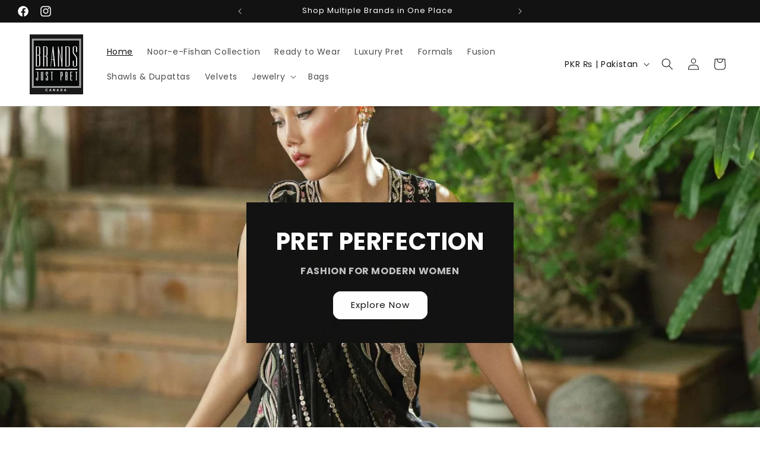

--- FILE ---
content_type: text/html
request_url: https://api-greview.trustifyreview.com/views/reviews?shop=brandsjustpretca.myshopify.com&sort_by=priority:asc&limit=10&page=1&search=&layout=1&rank=1&photo_size=true&show_rating=true&enabled_write_review_button=true&business_info=true&enabled_review_photo=true&enabled_shadow=false
body_size: 3052
content:
 
    
    <div class="trgg-app trgg-container">
  <div class="trgg-display-flex trgg-flex-column trgg-align-items-center">
    
<div class="trgg-google-review-compact-rating-2 trgg-display-flex trgg-justify-content-between" style="padding: 1em 3em; width: 100%">
  
    <div class="trgg-display-flex trgg-align-items-center trgg-flex-gap-2">
      <div style="width: 55px; height: 55px;"><img class="trgg-google-review__place-logo" width="100%" height="100%" src="https://storage.trustifyreview.app/trustify-google-review/stores/brandsjustpretca.myshopify.com/logo_ChIJgQee5INlK4gR1y5GsVr3sbo.webp" alt="brands just pret"></div>
      <div class="trgg-display-flex trgg-flex-column trgg-flex-gap-1" style="color: rgb(122, 122, 122);">
        <a href="https://maps.google.com/?cid=13452805530825666263" target="_blank" class="trgg-google-review__place-name">brands just pret</a>
        <div class="trgg-display-flex trgg-flex-gap-1 trgg-align-items-center">
          <span class="trgg-line-height-0 trgg-google-review__place-rating" style="font-size: 20px;">4.4</span>
          <div class="trgg-average-stars">
            <div class="trgg-average-stars--positive" style="width: 88.00%;">
              
              <div class="trgg-average-stars__item">
                <svg width="20" height="19" viewBox="0 0 19 17" fill="none">
                  <path d="M3.63375 17L5.1775 10.7145L0 6.48684L6.84 5.92763L9.5 0L12.16 5.92763L19 6.48684L13.8225 10.7145L15.3662 17L9.5 13.6671L3.63375 17Z" fill="#F6AB00"></path>
                </svg>
              </div>
              
              <div class="trgg-average-stars__item">
                <svg width="20" height="19" viewBox="0 0 19 17" fill="none">
                  <path d="M3.63375 17L5.1775 10.7145L0 6.48684L6.84 5.92763L9.5 0L12.16 5.92763L19 6.48684L13.8225 10.7145L15.3662 17L9.5 13.6671L3.63375 17Z" fill="#F6AB00"></path>
                </svg>
              </div>
              
              <div class="trgg-average-stars__item">
                <svg width="20" height="19" viewBox="0 0 19 17" fill="none">
                  <path d="M3.63375 17L5.1775 10.7145L0 6.48684L6.84 5.92763L9.5 0L12.16 5.92763L19 6.48684L13.8225 10.7145L15.3662 17L9.5 13.6671L3.63375 17Z" fill="#F6AB00"></path>
                </svg>
              </div>
              
              <div class="trgg-average-stars__item">
                <svg width="20" height="19" viewBox="0 0 19 17" fill="none">
                  <path d="M3.63375 17L5.1775 10.7145L0 6.48684L6.84 5.92763L9.5 0L12.16 5.92763L19 6.48684L13.8225 10.7145L15.3662 17L9.5 13.6671L3.63375 17Z" fill="#F6AB00"></path>
                </svg>
              </div>
              
              <div class="trgg-average-stars__item">
                <svg width="20" height="19" viewBox="0 0 19 17" fill="none">
                  <path d="M3.63375 17L5.1775 10.7145L0 6.48684L6.84 5.92763L9.5 0L12.16 5.92763L19 6.48684L13.8225 10.7145L15.3662 17L9.5 13.6671L3.63375 17Z" fill="#F6AB00"></path>
                </svg>
              </div>
              
            </div>
            <div class="trgg-average-stars--negative">
              
              <div class="trgg-average-stars__item">
                <svg width="20" height="19" viewBox="0 0 19 17" fill="none">
                  <path d="M3.63375 17L5.1775 10.7145L0 6.48684L6.84 5.92763L9.5 0L12.16 5.92763L19 6.48684L13.8225 10.7145L15.3662 17L9.5 13.6671L3.63375 17Z" fill="#F6AB00"></path>
                </svg>
              </div>
              
              <div class="trgg-average-stars__item">
                <svg width="20" height="19" viewBox="0 0 19 17" fill="none">
                  <path d="M3.63375 17L5.1775 10.7145L0 6.48684L6.84 5.92763L9.5 0L12.16 5.92763L19 6.48684L13.8225 10.7145L15.3662 17L9.5 13.6671L3.63375 17Z" fill="#F6AB00"></path>
                </svg>
              </div>
              
              <div class="trgg-average-stars__item">
                <svg width="20" height="19" viewBox="0 0 19 17" fill="none">
                  <path d="M3.63375 17L5.1775 10.7145L0 6.48684L6.84 5.92763L9.5 0L12.16 5.92763L19 6.48684L13.8225 10.7145L15.3662 17L9.5 13.6671L3.63375 17Z" fill="#F6AB00"></path>
                </svg>
              </div>
              
              <div class="trgg-average-stars__item">
                <svg width="20" height="19" viewBox="0 0 19 17" fill="none">
                  <path d="M3.63375 17L5.1775 10.7145L0 6.48684L6.84 5.92763L9.5 0L12.16 5.92763L19 6.48684L13.8225 10.7145L15.3662 17L9.5 13.6671L3.63375 17Z" fill="#F6AB00"></path>
                </svg>
              </div>
              
              <div class="trgg-average-stars__item">
                <svg width="20" height="19" viewBox="0 0 19 17" fill="none">
                  <path d="M3.63375 17L5.1775 10.7145L0 6.48684L6.84 5.92763L9.5 0L12.16 5.92763L19 6.48684L13.8225 10.7145L15.3662 17L9.5 13.6671L3.63375 17Z" fill="#F6AB00"></path>
                </svg>
              </div>
              
            </div>
          </div>
          <span class="trgg-google-review__place-total-review" style="font-size: 11px; line-height: 0">120 reviews</span>
        </div>
      </div>
    </div>
  

  <div class="trgg-display-flex trgg-align-items-center">
    
<a style="height: 40px;display: flex;align-items: center;justify-content: center" class="trgg-review-carousel-google-list-btn trgg-write-review-button" href="https://search.google.com/local/writereview?placeid=ChIJgQee5INlK4gR1y5GsVr3sbo" target="_blank">Review us</a>


  </div>
</div>



    
    <section class="splide trgg-google-review-carousel-layout-one trgg-review-carousel-splide-google is-active is-initialized">
      <div class="splide__arrows splide__arrows--ltr">
  <button class="splide__arrow splide__arrow--prev" type="button" aria-label="Previous slide">
    <svg xmlns="http://www.w3.org/2000/svg" viewBox="0 0 12 23" width="12" height="23" focusable="false">
      <path d="M0.322482 21.1163C0.219471 21.2229 0.138941 21.3482 0.0854872 21.4853C0.0320338 21.6223 0.00670326 21.7683 0.0109443 21.9149C0.0151853 22.0614 0.0489139 22.2058 0.110204 22.3396C0.171494 22.4735 0.259146 22.5942 0.368154 22.6949C0.477161 22.7957 0.605392 22.8744 0.745523 22.9267C0.885654 22.9789 1.03494 23.0037 1.18486 22.9996C1.33478 22.9954 1.4824 22.9624 1.61928 22.9025C1.75617 22.8426 1.87964 22.7569 1.98265 22.6503L11.6879 12.6022C11.8883 12.3949 12 12.1205 12 11.8352C12 11.55 11.8883 11.2755 11.6879 11.0682L1.98265 1.01905C1.88032 0.910128 1.75687 0.822173 1.61948 0.760293C1.4821 0.698415 1.3335 0.663846 1.18234 0.658595C1.03117 0.653344 0.880441 0.677516 0.738908 0.729705C0.597375 0.781894 0.467857 0.861058 0.357879 0.962605C0.247901 1.06415 0.159654 1.18605 0.0982636 1.32123C0.0368737 1.45641 0.00356473 1.60216 0.000271709 1.75003C-0.00302227 1.8979 0.0237655 2.04494 0.0790786 2.1826C0.134392 2.32026 0.217127 2.4458 0.32248 2.55194L9.28785 11.8352L0.322482 21.1163Z"></path>
    </svg>
  </button>
  <button class="splide__arrow splide__arrow--next" type="button" aria-label="Next slide" disabled="">
    <svg xmlns="http://www.w3.org/2000/svg" viewBox="0 0 12 23" width="12" height="23" focusable="false">
      <path d="M0.322482 21.1163C0.219471 21.2229 0.138941 21.3482 0.0854872 21.4853C0.0320338 21.6223 0.00670326 21.7683 0.0109443 21.9149C0.0151853 22.0614 0.0489139 22.2058 0.110204 22.3396C0.171494 22.4735 0.259146 22.5942 0.368154 22.6949C0.477161 22.7957 0.605392 22.8744 0.745523 22.9267C0.885654 22.9789 1.03494 23.0037 1.18486 22.9996C1.33478 22.9954 1.4824 22.9624 1.61928 22.9025C1.75617 22.8426 1.87964 22.7569 1.98265 22.6503L11.6879 12.6022C11.8883 12.3949 12 12.1205 12 11.8352C12 11.55 11.8883 11.2755 11.6879 11.0682L1.98265 1.01905C1.88032 0.910128 1.75687 0.822173 1.61948 0.760293C1.4821 0.698415 1.3335 0.663846 1.18234 0.658595C1.03117 0.653344 0.880441 0.677516 0.738908 0.729705C0.597375 0.781894 0.467857 0.861058 0.357879 0.962605C0.247901 1.06415 0.159654 1.18605 0.0982636 1.32123C0.0368737 1.45641 0.00356473 1.60216 0.000271709 1.75003C-0.00302227 1.8979 0.0237655 2.04494 0.0790786 2.1826C0.134392 2.32026 0.217127 2.4458 0.32248 2.55194L9.28785 11.8352L0.322482 21.1163Z"></path>
    </svg>
  </button>
</div>

      <div class="splide__track trgg-pt-4 trgg-pb-4">
        <ul class="splide__list">
          
<li class="splide__slide trgg-mb-3" style="margin-right: 16px; height: auto; width: calc(25.0000% - 12px);">
  <div class="trgg-display-flex trgg-flex-column trgg-flex-gap-3 trgg-p-4 trgg-radius-3 trgg-review-carousel-google-w-fit trgg-review-carousel-google-text-14 trgg-google-review-card trgg-google-review-card--shadow" data-trgg-review-id="73671">
    <div class="trgg-display-flex trgg-justify-content-between trgg-align-items-center">
      
<div class="trgg-stars">
	
	<div class="trgg-google-review__star trgg-google-review__star--positive">
		
		<svg width="19" height="17" viewBox="0 0 19 17" fill="none">
		<path d="M3.63375 17L5.1775 10.7145L0 6.48684L6.84 5.92763L9.5 0L12.16 5.92763L19 6.48684L13.8225 10.7145L15.3662 17L9.5 13.6671L3.63375 17Z" fill="#e7e7e7"></path>
	</svg>
	</div>
	
	<div class="trgg-google-review__star trgg-google-review__star--positive">
		
		<svg width="19" height="17" viewBox="0 0 19 17" fill="none">
		<path d="M3.63375 17L5.1775 10.7145L0 6.48684L6.84 5.92763L9.5 0L12.16 5.92763L19 6.48684L13.8225 10.7145L15.3662 17L9.5 13.6671L3.63375 17Z" fill="#e7e7e7"></path>
	</svg>
	</div>
	
	<div class="trgg-google-review__star trgg-google-review__star--positive">
		
		<svg width="19" height="17" viewBox="0 0 19 17" fill="none">
		<path d="M3.63375 17L5.1775 10.7145L0 6.48684L6.84 5.92763L9.5 0L12.16 5.92763L19 6.48684L13.8225 10.7145L15.3662 17L9.5 13.6671L3.63375 17Z" fill="#e7e7e7"></path>
	</svg>
	</div>
	
	<div class="trgg-google-review__star trgg-google-review__star--positive">
		
		<svg width="19" height="17" viewBox="0 0 19 17" fill="none">
		<path d="M3.63375 17L5.1775 10.7145L0 6.48684L6.84 5.92763L9.5 0L12.16 5.92763L19 6.48684L13.8225 10.7145L15.3662 17L9.5 13.6671L3.63375 17Z" fill="#e7e7e7"></path>
	</svg>
	</div>
	
	<div class="trgg-google-review__star trgg-google-review__star--positive">
		
		<svg width="19" height="17" viewBox="0 0 19 17" fill="none">
		<path d="M3.63375 17L5.1775 10.7145L0 6.48684L6.84 5.92763L9.5 0L12.16 5.92763L19 6.48684L13.8225 10.7145L15.3662 17L9.5 13.6671L3.63375 17Z" fill="#e7e7e7"></path>
	</svg>
	</div>
	
</div>

      <img class="trgg-google-icon" src="https://storage.trustifyreview.app/trustify-google-review/assets/images/storefront/google.svg" alt="Google icon" width="17" height="16">
    </div>
    <div class="trgg-google-review-content trgg-text-collapse">
  <div class="trgg-text-collapse__holder trgg-text-collapse__holder--hidden">
    <p class="trgg-text-collapse__content trgg-google-review__content">I had an absolutely wonderful shopping experience at Brands Just Pret in Mississauga! The store has such a stunning collection of Pakistani ethnic wear — from elegant casuals to breathtaking formal outfits — all beautifully designed and crafted. The variety of colors, fabrics, and styles is impressive, and everything feels high-quality yet reasonably priced.

What truly made my visit special was the warm and welcoming customer service. The staff were so attentive, patient, and knowledgeable, helping me find pieces that suited my style perfectly. They genuinely cared about making sure I was happy with my choices, which made the whole experience feel personal and enjoyable.

If you’re looking for gorgeous Pakistani attire in Canada, I can’t recommend Brands Just Pret enough. I left with outfits I absolutely love. Will definitely be coming back for more. 💖</p>
  </div>
  <span class="trgg-text-collapse__more trgg-google-review__more">More</span>
</div>


    
      



    

    <div class="trgg-display-flex trgg-flex-gap-3">
  <div class="trgg-line-height-0 trgg-author-avatar" style="position: relative;">
		<img src="https://storage.trustifyreview.app/trustify-google-review/stores/brandsjustpretca.myshopify.com/avatar_Ci9DQUlRQUNvZENodHljRjlvT25kWWVWTmhOekJMU1ZKMGMxWmlaRWhwTVV0Sk1WRRAB.webp" alt="Gurmeen Sharma" width="36" height="36">
	</div>
  <div class="trgg-display-flex trgg-flex-column trgg-flex-gap-1 trgg-line-height-1"><a class="trgg-google-review__author-name" href="https://www.google.com/maps/contrib/112895110003600997357/reviews?hl=ca" target="_blank">Gurmeen Sharma</a><span class="trgg-google-review__relative-time">fa 2 setmanes</span></div>
</div>
  </div>
</li>

<li class="splide__slide trgg-mb-3" style="margin-right: 16px; height: auto; width: calc(25.0000% - 12px);">
  <div class="trgg-display-flex trgg-flex-column trgg-flex-gap-3 trgg-p-4 trgg-radius-3 trgg-review-carousel-google-w-fit trgg-review-carousel-google-text-14 trgg-google-review-card trgg-google-review-card--shadow" data-trgg-review-id="73672">
    <div class="trgg-display-flex trgg-justify-content-between trgg-align-items-center">
      
<div class="trgg-stars">
	
	<div class="trgg-google-review__star trgg-google-review__star--positive">
		
		<svg width="19" height="17" viewBox="0 0 19 17" fill="none">
		<path d="M3.63375 17L5.1775 10.7145L0 6.48684L6.84 5.92763L9.5 0L12.16 5.92763L19 6.48684L13.8225 10.7145L15.3662 17L9.5 13.6671L3.63375 17Z" fill="#e7e7e7"></path>
	</svg>
	</div>
	
	<div class="trgg-google-review__star trgg-google-review__star--positive">
		
		<svg width="19" height="17" viewBox="0 0 19 17" fill="none">
		<path d="M3.63375 17L5.1775 10.7145L0 6.48684L6.84 5.92763L9.5 0L12.16 5.92763L19 6.48684L13.8225 10.7145L15.3662 17L9.5 13.6671L3.63375 17Z" fill="#e7e7e7"></path>
	</svg>
	</div>
	
	<div class="trgg-google-review__star trgg-google-review__star--positive">
		
		<svg width="19" height="17" viewBox="0 0 19 17" fill="none">
		<path d="M3.63375 17L5.1775 10.7145L0 6.48684L6.84 5.92763L9.5 0L12.16 5.92763L19 6.48684L13.8225 10.7145L15.3662 17L9.5 13.6671L3.63375 17Z" fill="#e7e7e7"></path>
	</svg>
	</div>
	
	<div class="trgg-google-review__star trgg-google-review__star--positive">
		
		<svg width="19" height="17" viewBox="0 0 19 17" fill="none">
		<path d="M3.63375 17L5.1775 10.7145L0 6.48684L6.84 5.92763L9.5 0L12.16 5.92763L19 6.48684L13.8225 10.7145L15.3662 17L9.5 13.6671L3.63375 17Z" fill="#e7e7e7"></path>
	</svg>
	</div>
	
	<div class="trgg-google-review__star trgg-google-review__star--positive">
		
		<svg width="19" height="17" viewBox="0 0 19 17" fill="none">
		<path d="M3.63375 17L5.1775 10.7145L0 6.48684L6.84 5.92763L9.5 0L12.16 5.92763L19 6.48684L13.8225 10.7145L15.3662 17L9.5 13.6671L3.63375 17Z" fill="#e7e7e7"></path>
	</svg>
	</div>
	
</div>

      <img class="trgg-google-icon" src="https://storage.trustifyreview.app/trustify-google-review/assets/images/storefront/google.svg" alt="Google icon" width="17" height="16">
    </div>
    <div class="trgg-google-review-content trgg-text-collapse">
  <div class="trgg-text-collapse__holder trgg-text-collapse__holder--hidden">
    <p class="trgg-text-collapse__content trgg-google-review__content">Thank you so much for making our occasion so wonderful! The collections and outfits you provided were just perfect. Will be back again and with friends...</p>
  </div>
  <span class="trgg-text-collapse__more trgg-google-review__more">More</span>
</div>


    
      



    

    <div class="trgg-display-flex trgg-flex-gap-3">
  <div class="trgg-line-height-0 trgg-author-avatar" style="position: relative;">
		<img src="https://storage.trustifyreview.app/trustify-google-review/stores/brandsjustpretca.myshopify.com/avatar_Ci9DQUlRQUNvZENodHljRjlvT25WWlZuaE5Za2RHTW5abllVUTFVR0pqT0doQ2RuYxAB.webp" alt="Sunil Narale" width="36" height="36">
	</div>
  <div class="trgg-display-flex trgg-flex-column trgg-flex-gap-1 trgg-line-height-1"><a class="trgg-google-review__author-name" href="https://www.google.com/maps/contrib/117907657831612613790/reviews?hl=ca" target="_blank">Sunil Narale</a><span class="trgg-google-review__relative-time">fa 1 setmana</span></div>
</div>
  </div>
</li>

<li class="splide__slide trgg-mb-3" style="margin-right: 16px; height: auto; width: calc(25.0000% - 12px);">
  <div class="trgg-display-flex trgg-flex-column trgg-flex-gap-3 trgg-p-4 trgg-radius-3 trgg-review-carousel-google-w-fit trgg-review-carousel-google-text-14 trgg-google-review-card trgg-google-review-card--shadow" data-trgg-review-id="73673">
    <div class="trgg-display-flex trgg-justify-content-between trgg-align-items-center">
      
<div class="trgg-stars">
	
	<div class="trgg-google-review__star trgg-google-review__star--positive">
		
		<svg width="19" height="17" viewBox="0 0 19 17" fill="none">
		<path d="M3.63375 17L5.1775 10.7145L0 6.48684L6.84 5.92763L9.5 0L12.16 5.92763L19 6.48684L13.8225 10.7145L15.3662 17L9.5 13.6671L3.63375 17Z" fill="#e7e7e7"></path>
	</svg>
	</div>
	
	<div class="trgg-google-review__star trgg-google-review__star--positive">
		
		<svg width="19" height="17" viewBox="0 0 19 17" fill="none">
		<path d="M3.63375 17L5.1775 10.7145L0 6.48684L6.84 5.92763L9.5 0L12.16 5.92763L19 6.48684L13.8225 10.7145L15.3662 17L9.5 13.6671L3.63375 17Z" fill="#e7e7e7"></path>
	</svg>
	</div>
	
	<div class="trgg-google-review__star trgg-google-review__star--positive">
		
		<svg width="19" height="17" viewBox="0 0 19 17" fill="none">
		<path d="M3.63375 17L5.1775 10.7145L0 6.48684L6.84 5.92763L9.5 0L12.16 5.92763L19 6.48684L13.8225 10.7145L15.3662 17L9.5 13.6671L3.63375 17Z" fill="#e7e7e7"></path>
	</svg>
	</div>
	
	<div class="trgg-google-review__star trgg-google-review__star--positive">
		
		<svg width="19" height="17" viewBox="0 0 19 17" fill="none">
		<path d="M3.63375 17L5.1775 10.7145L0 6.48684L6.84 5.92763L9.5 0L12.16 5.92763L19 6.48684L13.8225 10.7145L15.3662 17L9.5 13.6671L3.63375 17Z" fill="#e7e7e7"></path>
	</svg>
	</div>
	
	<div class="trgg-google-review__star trgg-google-review__star--positive">
		
		<svg width="19" height="17" viewBox="0 0 19 17" fill="none">
		<path d="M3.63375 17L5.1775 10.7145L0 6.48684L6.84 5.92763L9.5 0L12.16 5.92763L19 6.48684L13.8225 10.7145L15.3662 17L9.5 13.6671L3.63375 17Z" fill="#e7e7e7"></path>
	</svg>
	</div>
	
</div>

      <img class="trgg-google-icon" src="https://storage.trustifyreview.app/trustify-google-review/assets/images/storefront/google.svg" alt="Google icon" width="17" height="16">
    </div>
    <div class="trgg-google-review-content trgg-text-collapse">
  <div class="trgg-text-collapse__holder trgg-text-collapse__holder--hidden">
    <p class="trgg-text-collapse__content trgg-google-review__content">Wow,finally a one-stop shop where anyone can get dresses according to their budget and personalities. Totally sold on their oeuvre of clothes,will be their loyal customer for sure! No regrets :-)</p>
  </div>
  <span class="trgg-text-collapse__more trgg-google-review__more">More</span>
</div>


    
      



    

    <div class="trgg-display-flex trgg-flex-gap-3">
  <div class="trgg-line-height-0 trgg-author-avatar" style="position: relative;">
		<img src="https://storage.trustifyreview.app/trustify-google-review/stores/brandsjustpretca.myshopify.com/avatar_ChZDSUhNMG9nS0VNcTdsZC1FdjRHVU9BEAE.webp" alt="Mehreen Khan" width="36" height="36">
	</div>
  <div class="trgg-display-flex trgg-flex-column trgg-flex-gap-1 trgg-line-height-1"><a class="trgg-google-review__author-name" href="https://www.google.com/maps/contrib/116983435421805220573/reviews?hl=ca" target="_blank">Mehreen Khan</a><span class="trgg-google-review__relative-time">fa 3 mesos</span></div>
</div>
  </div>
</li>

<li class="splide__slide trgg-mb-3" style="margin-right: 16px; height: auto; width: calc(25.0000% - 12px);">
  <div class="trgg-display-flex trgg-flex-column trgg-flex-gap-3 trgg-p-4 trgg-radius-3 trgg-review-carousel-google-w-fit trgg-review-carousel-google-text-14 trgg-google-review-card trgg-google-review-card--shadow" data-trgg-review-id="73674">
    <div class="trgg-display-flex trgg-justify-content-between trgg-align-items-center">
      
<div class="trgg-stars">
	
	<div class="trgg-google-review__star trgg-google-review__star--positive">
		
		<svg width="19" height="17" viewBox="0 0 19 17" fill="none">
		<path d="M3.63375 17L5.1775 10.7145L0 6.48684L6.84 5.92763L9.5 0L12.16 5.92763L19 6.48684L13.8225 10.7145L15.3662 17L9.5 13.6671L3.63375 17Z" fill="#e7e7e7"></path>
	</svg>
	</div>
	
	<div class="trgg-google-review__star trgg-google-review__star--positive">
		
		<svg width="19" height="17" viewBox="0 0 19 17" fill="none">
		<path d="M3.63375 17L5.1775 10.7145L0 6.48684L6.84 5.92763L9.5 0L12.16 5.92763L19 6.48684L13.8225 10.7145L15.3662 17L9.5 13.6671L3.63375 17Z" fill="#e7e7e7"></path>
	</svg>
	</div>
	
	<div class="trgg-google-review__star trgg-google-review__star--positive">
		
		<svg width="19" height="17" viewBox="0 0 19 17" fill="none">
		<path d="M3.63375 17L5.1775 10.7145L0 6.48684L6.84 5.92763L9.5 0L12.16 5.92763L19 6.48684L13.8225 10.7145L15.3662 17L9.5 13.6671L3.63375 17Z" fill="#e7e7e7"></path>
	</svg>
	</div>
	
	<div class="trgg-google-review__star trgg-google-review__star--positive">
		
		<svg width="19" height="17" viewBox="0 0 19 17" fill="none">
		<path d="M3.63375 17L5.1775 10.7145L0 6.48684L6.84 5.92763L9.5 0L12.16 5.92763L19 6.48684L13.8225 10.7145L15.3662 17L9.5 13.6671L3.63375 17Z" fill="#e7e7e7"></path>
	</svg>
	</div>
	
	<div class="trgg-google-review__star trgg-google-review__star--positive">
		
		<svg width="19" height="17" viewBox="0 0 19 17" fill="none">
		<path d="M3.63375 17L5.1775 10.7145L0 6.48684L6.84 5.92763L9.5 0L12.16 5.92763L19 6.48684L13.8225 10.7145L15.3662 17L9.5 13.6671L3.63375 17Z" fill="#e7e7e7"></path>
	</svg>
	</div>
	
</div>

      <img class="trgg-google-icon" src="https://storage.trustifyreview.app/trustify-google-review/assets/images/storefront/google.svg" alt="Google icon" width="17" height="16">
    </div>
    <div class="trgg-google-review-content trgg-text-collapse">
  <div class="trgg-text-collapse__holder trgg-text-collapse__holder--hidden">
    <p class="trgg-text-collapse__content trgg-google-review__content">Unique collection of clothes and jewelry .good prices and amazing staff. The one and only  shop where I buy Pakistani outfits .</p>
  </div>
  <span class="trgg-text-collapse__more trgg-google-review__more">More</span>
</div>


    
      



    

    <div class="trgg-display-flex trgg-flex-gap-3">
  <div class="trgg-line-height-0 trgg-author-avatar" style="position: relative;">
		<img src="https://storage.trustifyreview.app/trustify-google-review/stores/brandsjustpretca.myshopify.com/avatar_ChZDSUhNMG9nS0VNZmo1Y2ZFcjUtNmFnEAE.webp" alt="Uzma Durrani" width="36" height="36">
	</div>
  <div class="trgg-display-flex trgg-flex-column trgg-flex-gap-1 trgg-line-height-1"><a class="trgg-google-review__author-name" href="https://www.google.com/maps/contrib/100438622199152649656/reviews?hl=ca" target="_blank">Uzma Durrani</a><span class="trgg-google-review__relative-time">fa 3 mesos</span></div>
</div>
  </div>
</li>

<li class="splide__slide trgg-mb-3" style="margin-right: 16px; height: auto; width: calc(25.0000% - 12px);">
  <div class="trgg-display-flex trgg-flex-column trgg-flex-gap-3 trgg-p-4 trgg-radius-3 trgg-review-carousel-google-w-fit trgg-review-carousel-google-text-14 trgg-google-review-card trgg-google-review-card--shadow" data-trgg-review-id="73675">
    <div class="trgg-display-flex trgg-justify-content-between trgg-align-items-center">
      
<div class="trgg-stars">
	
	<div class="trgg-google-review__star trgg-google-review__star--positive">
		
		<svg width="19" height="17" viewBox="0 0 19 17" fill="none">
		<path d="M3.63375 17L5.1775 10.7145L0 6.48684L6.84 5.92763L9.5 0L12.16 5.92763L19 6.48684L13.8225 10.7145L15.3662 17L9.5 13.6671L3.63375 17Z" fill="#e7e7e7"></path>
	</svg>
	</div>
	
	<div class="trgg-google-review__star trgg-google-review__star--positive">
		
		<svg width="19" height="17" viewBox="0 0 19 17" fill="none">
		<path d="M3.63375 17L5.1775 10.7145L0 6.48684L6.84 5.92763L9.5 0L12.16 5.92763L19 6.48684L13.8225 10.7145L15.3662 17L9.5 13.6671L3.63375 17Z" fill="#e7e7e7"></path>
	</svg>
	</div>
	
	<div class="trgg-google-review__star trgg-google-review__star--positive">
		
		<svg width="19" height="17" viewBox="0 0 19 17" fill="none">
		<path d="M3.63375 17L5.1775 10.7145L0 6.48684L6.84 5.92763L9.5 0L12.16 5.92763L19 6.48684L13.8225 10.7145L15.3662 17L9.5 13.6671L3.63375 17Z" fill="#e7e7e7"></path>
	</svg>
	</div>
	
	<div class="trgg-google-review__star trgg-google-review__star--positive">
		
		<svg width="19" height="17" viewBox="0 0 19 17" fill="none">
		<path d="M3.63375 17L5.1775 10.7145L0 6.48684L6.84 5.92763L9.5 0L12.16 5.92763L19 6.48684L13.8225 10.7145L15.3662 17L9.5 13.6671L3.63375 17Z" fill="#e7e7e7"></path>
	</svg>
	</div>
	
	<div class="trgg-google-review__star trgg-google-review__star--positive">
		
		<svg width="19" height="17" viewBox="0 0 19 17" fill="none">
		<path d="M3.63375 17L5.1775 10.7145L0 6.48684L6.84 5.92763L9.5 0L12.16 5.92763L19 6.48684L13.8225 10.7145L15.3662 17L9.5 13.6671L3.63375 17Z" fill="#e7e7e7"></path>
	</svg>
	</div>
	
</div>

      <img class="trgg-google-icon" src="https://storage.trustifyreview.app/trustify-google-review/assets/images/storefront/google.svg" alt="Google icon" width="17" height="16">
    </div>
    <div class="trgg-google-review-content trgg-text-collapse">
  <div class="trgg-text-collapse__holder trgg-text-collapse__holder--hidden">
    <p class="trgg-text-collapse__content trgg-google-review__content">Love this store and the owner Lubna/workers are the sweetest. Got a dress from here for a wedding and absolutely loved their style and material! Will be coming back for future events :)</p>
  </div>
  <span class="trgg-text-collapse__more trgg-google-review__more">More</span>
</div>


    
      



    

    <div class="trgg-display-flex trgg-flex-gap-3">
  <div class="trgg-line-height-0 trgg-author-avatar" style="position: relative;">
		<img src="https://storage.trustifyreview.app/trustify-google-review/stores/brandsjustpretca.myshopify.com/avatar_ChdDSUhNMG9nS0VJQ0FnSURmNDZLRHN3RRAB.webp" alt="Sidrah Farzand" width="36" height="36">
	</div>
  <div class="trgg-display-flex trgg-flex-column trgg-flex-gap-1 trgg-line-height-1"><a class="trgg-google-review__author-name" href="https://www.google.com/maps/contrib/100584535754021715559/reviews?hl=ca" target="_blank">Sidrah Farzand</a><span class="trgg-google-review__relative-time">fa 7 mesos</span></div>
</div>
  </div>
</li>


        </ul>
      </div>
    </section>

    <div class="trgg-display-flex trgg-justify-content-end" style="align-self: end;padding-right: 3em">
      
<div class="trgg-brandmark">
  Powered by <a class="trgg-brandmark__link" href="https://trustifyreview.app/" target="_blank"><strong style="color: black">Trustify</strong></a>
</div>


    </div>
    
  </div>
</div>


